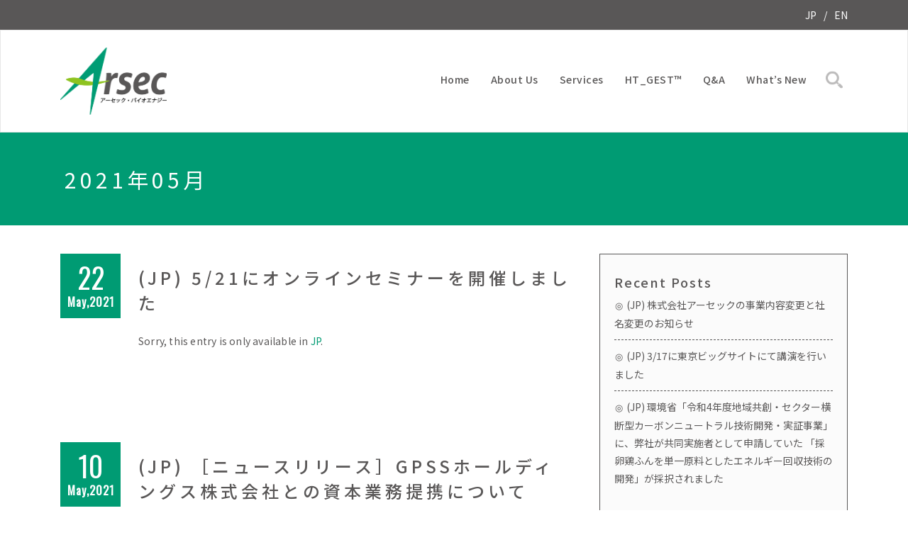

--- FILE ---
content_type: text/html; charset=UTF-8
request_url: https://arsec.co.jp/en/2021/05/
body_size: 11768
content:
<!DOCTYPE html>
<html lang="en-US" >
<head>
	<meta charset="UTF-8">
	<meta http-equiv="X-UA-Compatible" content="IE=edge">
	<meta name="viewport" content="width=device-width, initial-scale=1">
		<link rel="shortcut icon" href="https://arsec.co.jp/temp/wp-content/uploads/2017/04/Arsec_logo_full.png" /> 
		<link rel="pingback" href="https://arsec.co.jp/temp/xmlrpc.php">
	<title>May, 2021 | アーセック・バイオエナジー株式会社</title>
<style type="text/css">

body { background: #ffffff; color: #8f969c; }
#wrapper { background-color: #ffffff; }

.navbar .navbar-nav > .open > a,
.navbar .navbar-nav > .open > a:hover,
.navbar .navbar-nav > .open > a:focus,
.navbar .navbar-nav > li > a:hover,
.navbar .navbar-nav > li > a:focus {
	color: #009b73;
}
.navbar .navbar-nav > .active > a,
.navbar .navbar-nav > .active > a:hover,
.navbar .navbar-nav > .active > a:focus, 
.dropdown-menu, 
.dropdown-menu .active > a,
.dropdown-menu .active > a:hover,
.dropdown-menu .active > a:focus {
background-color:#009b73;
}

.dropdown-menu > li > a { border-bottom:1px solid rgb(-50,130,75) }
.dropdown-menu > li > a:hover,
.dropdown-menu > li > a:focus { background-color: rgb(-50,130,75) }
.dropdown-menu > li > a:hover,
.navbar-default .navbar-nav > .active > a, .navbar-default .navbar-nav > .active > a:hover, .navbar-default .navbar-nav > .active > a:focus {color:#fff !important;}

.navbar-default .navbar-nav > .active > a, .navbar-default .navbar-nav > .active > a:hover, .navbar-default .navbar-nav > .active > a:focus {
	background-color: #009b73 !important;
}
@media only screen and (min-width: 480px) and (max-width: 767px) {
.navbar-default .navbar-nav .open .dropdown-menu > li > a:hover { color: #009b73 !important; } 
}

@media only screen and (min-width: 200px) and (max-width: 480px) {
.navbar-default .navbar-nav .open .dropdown-menu > li > a:hover { color: #009b73 !important; }
}
.top-contact-detail-section { background: none repeat scroll 0 0 #009b73; }

.callout-btn2, a.hrtl-btn, 
.project-scroll-btn li:hover, 
a.works-btn, 
.blog-btn-sm, 
a.more-link,
.top-contact-detail-section,
.clients-btn-lg, .team-showcase-overlay, .blog-post-date-area .date, .blog-btn-lg, .blogdetail-btn a:hover, .cont-btn a:hover, .sidebar-widget > .input-group > .input-group-addon, .sidebar-widget > .input-group > .input-group-addon, .sidebar-widget-tags a:hover, .blog-pagination a:hover, .blog-pagination a.active, .navigation.pagination .nav-links a:hover, .navigation.pagination .nav-links .page-numbers.current, a.error-btn, a.error-btn:hover, a.error-btn:focus, .hc_scrollup, .tagcloud a:hover, .form-submit input, .media-body input[type=submit], .sidebar-widget input[type=submit], .footer-widget-column input[type=submit], .blogdetail-btn, .cont-btn button, .orange-widget-column > .input-group > .input-group-addon, .orange-widget-column-tags a:hover, .slider-btn-sm, .format-video-btn-sm, .slide-btn-sm, .slider-sm-area a.more-link, .blog-pagination span.current, .wpcf7-submit, .page-title-section, ins { background-color: #009b73; }

/* Font Colors */
.service-icon i,.portfolio-caption:hover h4 a, .portfolio-tabs li.active > a, .portfolio-tabs li > a:hover, .testmonial-area h4, .blog-post-sm a:hover, .blog-tags-sm a:hover, .blog-sm-area h3 > a:hover, .blog-sm-area h3 > a:focus, .footer-contact-icon i, .footer-addr-icon, .footer-blog-post:hover h3 a , .footer-widget-tags a:hover, .footer-widget-column ul li a:hover, .footer-copyright p a:hover, .page-breadcrumb > li.active a, .about-section h2 > span, .blog-post-lg a:hover, .blog-tags-lg a:hover, .blog-lg-area-full h3 > a:hover, .blog-author span, .comment-date a:hover, .reply a, .reply a:hover, .sidebar-blog-post:hover h3 a, ul.post-content li:hover a, .error-404 h1, .media-body th a:hover, .media-body dd a:hover, .media-body li a:hover, .blog-post-info-detail a:hover, .comment-respond a:hover, /* .blog-lg-area-left p > a, .blog-lg-area-right p > a, .blog-lg-area-full p > a, */ .blogdetail-btn a, .cont-btn a, .blog-lg-area-left h3 > a:hover, .blog-lg-area-right h3 > a:hover, .blog-lg-area-full h3 > a:hover, .sidebar-widget > ul > li > a:hover, 
.sidebar-widget table th, 
.footer-widget-column table th,  
.top-header-widget table th, 
.top-contact-detail-section table th, 
blockquote a, 
blockquote a:hover, 
blockquote a:focus, 
#calendar_wrap table > thead > tr > th, 
#calendar_wrap a, 
table tbody a, 
table tbody a:hover,
table tbody a:focus,
.textwidget a:hover, 
.format-quote p:before,
td#prev a, td#next a,
dl > dd > a, dl > dd > a:hover,
.rsswidget:hover, 
.recentcomments a:hover, 
p > a, 
p > a:hover,
ul > li > a:hover, tr.odd a, tr.even a, 
p.wp-caption-text a, 
.footer-copyright a, .footer-copyright a:hover  { color: #009b73; }

/* Border colors */
.footer-widget-tags a:hover , .sidebar-widget > .input-group > .input-group-addon, .sidebar-widget-tags a:hover, .blog-pagination a:hover, .blog-pagination a.active, .tagcloud a:hover, .media-body input[type=submit], .sidebar-widget input[type=submit], .footer-widget-column input[type=submit]  { border: 1px solid #009b73;} 

.footer-copyright-section {	border-bottom: 5px solid #009b73; }
.team-area:hover .team-caption { border-bottom: 2px solid #009b73; }
.blog-lg-box img { border-bottom: 3px solid #009b73;; }
blockquote {border-left: 5px solid #009b73;}

/* Box Shadow*/
.callout-btn2, a.hrtl-btn, a.works-btn, .blog-btn-sm, .more-link, .blogdetail-btn a, .cont-btn a, a.error-btn, .form-submit input, .blogdetail-btn, .cont-btn button, .slider-btn-sm , .slider-sm-area a.more-link, .format-video-btn-sm, .slide-btn-sm, .wpcf7-submit, 
.post-password-form input[type="submit"], .clients-btn-lg { box-shadow: 0 3px 0 0 #009b73; }

/* Image Background */
.testimonial-section, .contact-detail-section { background: url("https://arsec.co.jp/temp/wp-content/themes/appointment-pro/images/bg1.jpg") repeat fixed 0 0 rgba(0, 0, 0, 0); }
.testimonial-section .overlay, .contact-detail-section .overlay { background: none repeat scroll 0 0 rgba(0, 0, 0, 0.7); }
.author-box img {background-color: #2a2a2a;}
.top-header-widget {
    background-color: #21202e;
}
.header-contact-info2 a {
    color: #ffffff;
}



/* Woocommerce Color Css-------------------------*/

.woocommerce .star-rating span, .woocommerce .posted_in a:hover, .woocommerce-product-rating a:hover, .woocommerce .tagged_as a:hover, .woocommerce-message:before, 
.woocommerce-info:before, .woocommerce-message a, .woocommerce-message a:hover, .woocommerce-info a, .woocommerce-info a:hover, .woocommerce-error a, .woocommerce-error a:hover, 
.woocommerce-cart table.cart td a:hover, .woocommerce-account .addresses .title .edit { 
	color: #009b73; 
}

.woocommerce ul.products li.product:hover .onsale, .woocommerce ul.products li.product:hover .button, .woocommerce ul.products li.product:focus .button, 
.woocommerce div.product form.cart .button:hover, .woocommerce div.product form.cart .button:focus, .woocommerce div.product form.cart .button, .woocommerce a.button, 
.woocommerce a.button:hover, .woocommerce .cart input.button, .woocommerce input.button.alt, .woocommerce input.button, .woocommerce button.button, .woocommerce #respond input#submit, 
.woocommerce .cart input.button:hover, .woocommerce .cart input.button:focus, 
.woocommerce-cart .wc-proceed-to-checkout a.checkout-button:hover, .woocommerce-cart .wc-proceed-to-checkout a.checkout-button:focus, 
.woocommerce input.button.alt:hover, .woocommerce input.button.alt:focus, .woocommerce input.button:hover, .woocommerce input.button:focus, 
.woocommerce button.button:hover, .woocommerce button.button:focus, .woocommerce #respond input#submit:hover, .woocommerce #respond input#submit:focus, 
.woocommerce-cart .wc-proceed-to-checkout a.checkout-button, .woocommerce nav.woocommerce-pagination ul li a:focus, .woocommerce nav.woocommerce-pagination ul li a:hover, 
.woocommerce nav.woocommerce-pagination ul li span.current, .ui-slider-horizontal .ui-slider-range { 
	background: #009b73; 
}

.woocommerce ul.products li.product:hover, .woocommerce ul.products li.product:hover, 
.woocommerce-page ul.products li.product:hover, .woocommerce-page ul.products li.product:hover, 
.woocommerce ul.products li.product:hover .button, .woocommerce ul.products li.product:focus .button, 
.woocommerce div.product form.cart .button:hover, .woocommerce div.product form.cart .button:focus, 
.woocommerce div.product form.cart .button, .woocommerce a.button, .woocommerce a.button:hover, 
.woocommerce nav.woocommerce-pagination ul li a:focus, .woocommerce nav.woocommerce-pagination ul li a:hover, 
.woocommerce nav.woocommerce-pagination ul li span.current {
	border: 1px solid #009b73;
}

.woocommerce ul.products li.product:hover .onsale { border: 2px solid #009b73; }
.woocommerce-message, .woocommerce-info { border-top-color: #009b73; }
</style>
	<style>img:is([sizes="auto" i], [sizes^="auto," i]) { contain-intrinsic-size: 3000px 1500px }</style>
	
		<!-- All in One SEO 4.1.4.5 -->
		<meta name="robots" content="noindex, max-snippet:-1, max-image-preview:large, max-video-preview:-1" />
		<meta name="google-site-verification" content="Hvm7a6RQW9wjjvDnD45W41Abi9RH-WR6_fBNspLOAAA" />
		<link rel="canonical" href="https://arsec.co.jp/en/2021/05/" />
		<meta name="google" content="nositelinkssearchbox" />
		<script type="application/ld+json" class="aioseo-schema">
			{"@context":"https:\/\/schema.org","@graph":[{"@type":"WebSite","@id":"https:\/\/arsec.co.jp\/en\/#website","url":"https:\/\/arsec.co.jp\/en\/","name":"\u30a2\u30fc\u30bb\u30c3\u30af\u30fb\u30d0\u30a4\u30aa\u30a8\u30ca\u30b8\u30fc\u682a\u5f0f\u4f1a\u793e","description":"\u30d0\u30a4\u30aa\u30ac\u30b9\u767a\u96fb\u306e\u4e8b\u696d\u958b\u767a","inLanguage":"en-US","publisher":{"@id":"https:\/\/arsec.co.jp\/en\/#organization"}},{"@type":"Organization","@id":"https:\/\/arsec.co.jp\/en\/#organization","name":"\u30a2\u30fc\u30bb\u30c3\u30af\u30fb\u30d0\u30a4\u30aa\u30a8\u30ca\u30b8\u30fc\u682a\u5f0f\u4f1a\u793e","url":"https:\/\/arsec.co.jp\/en\/"},{"@type":"BreadcrumbList","@id":"https:\/\/arsec.co.jp\/en\/2021\/05\/#breadcrumblist","itemListElement":[{"@type":"ListItem","@id":"https:\/\/arsec.co.jp\/en\/#listItem","position":1,"item":{"@type":"WebPage","@id":"https:\/\/arsec.co.jp\/en\/","name":"Home","description":"\u30a2\u30fc\u30bb\u30c3\u30af\u306f\u3001\u30d0\u30a4\u30aa\u30ac\u30b9\u767a\u96fb\u306e\u6210\u529f\u306b\u5fc5\u8981\u306a\u3042\u3089\u3086\u308b\u30b5\u30dd\u30fc\u30c8\u3092\u304a\u3053\u306a\u3046\u30b3\u30f3\u30b5\u30eb\u30c6\u30a3\u30f3\u30b0\u4f1a\u793e\u3067\u3059\u3002\u4e8b\u696d\u7d44\u6210\u30fb\u6cd5\u5bfe\u5fdc\u304b\u3089\u8a2d\u8a08\u30fb\u8cc7\u91d1\u8abf\u9054\u30fb\u904b\u8ee2\u7ba1\u7406\u307e\u3067\u3001\u30aa\u30fc\u30eb\u30e9\u30a6\u30f3\u30c9\u306b\u5bfe\u5fdc\u53ef\u80fd\u3002\u8fb2\u696d\u30fb\u755c\u7523\u3068\u306e\u9023\u643a\u3092\u542b\u3081\u305f\u3001\u5730\u57df\u306b\u304a\u3051\u308b\u8cc7\u6e90\u5faa\u74b0\u30b7\u30b9\u30c6\u30e0\u69cb\u7bc9\u3082\u652f\u63f4\u81f4\u3057\u307e\u3059\u3002\u30e9\u30dc\u3067\u306e\u53d7\u8a17\u8a66\u9a13\u3082\u884c\u3063\u3066\u304a\u308a\u3001\u5b9a\u578b\u306e\u30d0\u30a4\u30aa\u30ac\u30b9\u767a\u751f\u91cf\u8a66\u9a13\u306f\u3082\u3061\u308d\u3093\u3001\u9023\u7d9a\u767a\u9175\u8a66\u9a13\u3084\u30ab\u30b9\u30bf\u30de\u30a4\u30ba\u3057\u305f\u8a66\u9a13\u3082\u5b9f\u65bd\u53ef\u80fd\u3067\u3059\u3002","url":"https:\/\/arsec.co.jp\/en\/"},"nextItem":"https:\/\/arsec.co.jp\/en\/2021\/#listItem"},{"@type":"ListItem","@id":"https:\/\/arsec.co.jp\/en\/2021\/#listItem","position":2,"item":{"@type":"WebPage","@id":"https:\/\/arsec.co.jp\/en\/2021\/","name":"2021","url":"https:\/\/arsec.co.jp\/en\/2021\/"},"nextItem":"https:\/\/arsec.co.jp\/en\/2021\/05\/#listItem","previousItem":"https:\/\/arsec.co.jp\/en\/#listItem"},{"@type":"ListItem","@id":"https:\/\/arsec.co.jp\/en\/2021\/05\/#listItem","position":3,"item":{"@type":"WebPage","@id":"https:\/\/arsec.co.jp\/en\/2021\/05\/","name":"May, 2021","url":"https:\/\/arsec.co.jp\/en\/2021\/05\/"},"previousItem":"https:\/\/arsec.co.jp\/en\/2021\/#listItem"}]},{"@type":"CollectionPage","@id":"https:\/\/arsec.co.jp\/en\/2021\/05\/#collectionpage","url":"https:\/\/arsec.co.jp\/en\/2021\/05\/","name":"May, 2021 | \u30a2\u30fc\u30bb\u30c3\u30af\u30fb\u30d0\u30a4\u30aa\u30a8\u30ca\u30b8\u30fc\u682a\u5f0f\u4f1a\u793e","inLanguage":"en-US","isPartOf":{"@id":"https:\/\/arsec.co.jp\/en\/#website"},"breadcrumb":{"@id":"https:\/\/arsec.co.jp\/en\/2021\/05\/#breadcrumblist"}}]}
		</script>
		<!-- All in One SEO -->

<link rel='dns-prefetch' href='//yubinbango.github.io' />
<link rel='dns-prefetch' href='//webfonts.sakura.ne.jp' />
<link rel='dns-prefetch' href='//www.google.com' />
<link rel='dns-prefetch' href='//fonts.googleapis.com' />
<link rel='stylesheet' id='wp-block-library-css' href='https://arsec.co.jp/temp/wp-includes/css/dist/block-library/style.min.css?ver=6.8.3' type='text/css' media='all' />
<style id='classic-theme-styles-inline-css' type='text/css'>
/*! This file is auto-generated */
.wp-block-button__link{color:#fff;background-color:#32373c;border-radius:9999px;box-shadow:none;text-decoration:none;padding:calc(.667em + 2px) calc(1.333em + 2px);font-size:1.125em}.wp-block-file__button{background:#32373c;color:#fff;text-decoration:none}
</style>
<style id='global-styles-inline-css' type='text/css'>
:root{--wp--preset--aspect-ratio--square: 1;--wp--preset--aspect-ratio--4-3: 4/3;--wp--preset--aspect-ratio--3-4: 3/4;--wp--preset--aspect-ratio--3-2: 3/2;--wp--preset--aspect-ratio--2-3: 2/3;--wp--preset--aspect-ratio--16-9: 16/9;--wp--preset--aspect-ratio--9-16: 9/16;--wp--preset--color--black: #000000;--wp--preset--color--cyan-bluish-gray: #abb8c3;--wp--preset--color--white: #ffffff;--wp--preset--color--pale-pink: #f78da7;--wp--preset--color--vivid-red: #cf2e2e;--wp--preset--color--luminous-vivid-orange: #ff6900;--wp--preset--color--luminous-vivid-amber: #fcb900;--wp--preset--color--light-green-cyan: #7bdcb5;--wp--preset--color--vivid-green-cyan: #00d084;--wp--preset--color--pale-cyan-blue: #8ed1fc;--wp--preset--color--vivid-cyan-blue: #0693e3;--wp--preset--color--vivid-purple: #9b51e0;--wp--preset--gradient--vivid-cyan-blue-to-vivid-purple: linear-gradient(135deg,rgba(6,147,227,1) 0%,rgb(155,81,224) 100%);--wp--preset--gradient--light-green-cyan-to-vivid-green-cyan: linear-gradient(135deg,rgb(122,220,180) 0%,rgb(0,208,130) 100%);--wp--preset--gradient--luminous-vivid-amber-to-luminous-vivid-orange: linear-gradient(135deg,rgba(252,185,0,1) 0%,rgba(255,105,0,1) 100%);--wp--preset--gradient--luminous-vivid-orange-to-vivid-red: linear-gradient(135deg,rgba(255,105,0,1) 0%,rgb(207,46,46) 100%);--wp--preset--gradient--very-light-gray-to-cyan-bluish-gray: linear-gradient(135deg,rgb(238,238,238) 0%,rgb(169,184,195) 100%);--wp--preset--gradient--cool-to-warm-spectrum: linear-gradient(135deg,rgb(74,234,220) 0%,rgb(151,120,209) 20%,rgb(207,42,186) 40%,rgb(238,44,130) 60%,rgb(251,105,98) 80%,rgb(254,248,76) 100%);--wp--preset--gradient--blush-light-purple: linear-gradient(135deg,rgb(255,206,236) 0%,rgb(152,150,240) 100%);--wp--preset--gradient--blush-bordeaux: linear-gradient(135deg,rgb(254,205,165) 0%,rgb(254,45,45) 50%,rgb(107,0,62) 100%);--wp--preset--gradient--luminous-dusk: linear-gradient(135deg,rgb(255,203,112) 0%,rgb(199,81,192) 50%,rgb(65,88,208) 100%);--wp--preset--gradient--pale-ocean: linear-gradient(135deg,rgb(255,245,203) 0%,rgb(182,227,212) 50%,rgb(51,167,181) 100%);--wp--preset--gradient--electric-grass: linear-gradient(135deg,rgb(202,248,128) 0%,rgb(113,206,126) 100%);--wp--preset--gradient--midnight: linear-gradient(135deg,rgb(2,3,129) 0%,rgb(40,116,252) 100%);--wp--preset--font-size--small: 13px;--wp--preset--font-size--medium: 20px;--wp--preset--font-size--large: 36px;--wp--preset--font-size--x-large: 42px;--wp--preset--spacing--20: 0.44rem;--wp--preset--spacing--30: 0.67rem;--wp--preset--spacing--40: 1rem;--wp--preset--spacing--50: 1.5rem;--wp--preset--spacing--60: 2.25rem;--wp--preset--spacing--70: 3.38rem;--wp--preset--spacing--80: 5.06rem;--wp--preset--shadow--natural: 6px 6px 9px rgba(0, 0, 0, 0.2);--wp--preset--shadow--deep: 12px 12px 50px rgba(0, 0, 0, 0.4);--wp--preset--shadow--sharp: 6px 6px 0px rgba(0, 0, 0, 0.2);--wp--preset--shadow--outlined: 6px 6px 0px -3px rgba(255, 255, 255, 1), 6px 6px rgba(0, 0, 0, 1);--wp--preset--shadow--crisp: 6px 6px 0px rgba(0, 0, 0, 1);}:where(.is-layout-flex){gap: 0.5em;}:where(.is-layout-grid){gap: 0.5em;}body .is-layout-flex{display: flex;}.is-layout-flex{flex-wrap: wrap;align-items: center;}.is-layout-flex > :is(*, div){margin: 0;}body .is-layout-grid{display: grid;}.is-layout-grid > :is(*, div){margin: 0;}:where(.wp-block-columns.is-layout-flex){gap: 2em;}:where(.wp-block-columns.is-layout-grid){gap: 2em;}:where(.wp-block-post-template.is-layout-flex){gap: 1.25em;}:where(.wp-block-post-template.is-layout-grid){gap: 1.25em;}.has-black-color{color: var(--wp--preset--color--black) !important;}.has-cyan-bluish-gray-color{color: var(--wp--preset--color--cyan-bluish-gray) !important;}.has-white-color{color: var(--wp--preset--color--white) !important;}.has-pale-pink-color{color: var(--wp--preset--color--pale-pink) !important;}.has-vivid-red-color{color: var(--wp--preset--color--vivid-red) !important;}.has-luminous-vivid-orange-color{color: var(--wp--preset--color--luminous-vivid-orange) !important;}.has-luminous-vivid-amber-color{color: var(--wp--preset--color--luminous-vivid-amber) !important;}.has-light-green-cyan-color{color: var(--wp--preset--color--light-green-cyan) !important;}.has-vivid-green-cyan-color{color: var(--wp--preset--color--vivid-green-cyan) !important;}.has-pale-cyan-blue-color{color: var(--wp--preset--color--pale-cyan-blue) !important;}.has-vivid-cyan-blue-color{color: var(--wp--preset--color--vivid-cyan-blue) !important;}.has-vivid-purple-color{color: var(--wp--preset--color--vivid-purple) !important;}.has-black-background-color{background-color: var(--wp--preset--color--black) !important;}.has-cyan-bluish-gray-background-color{background-color: var(--wp--preset--color--cyan-bluish-gray) !important;}.has-white-background-color{background-color: var(--wp--preset--color--white) !important;}.has-pale-pink-background-color{background-color: var(--wp--preset--color--pale-pink) !important;}.has-vivid-red-background-color{background-color: var(--wp--preset--color--vivid-red) !important;}.has-luminous-vivid-orange-background-color{background-color: var(--wp--preset--color--luminous-vivid-orange) !important;}.has-luminous-vivid-amber-background-color{background-color: var(--wp--preset--color--luminous-vivid-amber) !important;}.has-light-green-cyan-background-color{background-color: var(--wp--preset--color--light-green-cyan) !important;}.has-vivid-green-cyan-background-color{background-color: var(--wp--preset--color--vivid-green-cyan) !important;}.has-pale-cyan-blue-background-color{background-color: var(--wp--preset--color--pale-cyan-blue) !important;}.has-vivid-cyan-blue-background-color{background-color: var(--wp--preset--color--vivid-cyan-blue) !important;}.has-vivid-purple-background-color{background-color: var(--wp--preset--color--vivid-purple) !important;}.has-black-border-color{border-color: var(--wp--preset--color--black) !important;}.has-cyan-bluish-gray-border-color{border-color: var(--wp--preset--color--cyan-bluish-gray) !important;}.has-white-border-color{border-color: var(--wp--preset--color--white) !important;}.has-pale-pink-border-color{border-color: var(--wp--preset--color--pale-pink) !important;}.has-vivid-red-border-color{border-color: var(--wp--preset--color--vivid-red) !important;}.has-luminous-vivid-orange-border-color{border-color: var(--wp--preset--color--luminous-vivid-orange) !important;}.has-luminous-vivid-amber-border-color{border-color: var(--wp--preset--color--luminous-vivid-amber) !important;}.has-light-green-cyan-border-color{border-color: var(--wp--preset--color--light-green-cyan) !important;}.has-vivid-green-cyan-border-color{border-color: var(--wp--preset--color--vivid-green-cyan) !important;}.has-pale-cyan-blue-border-color{border-color: var(--wp--preset--color--pale-cyan-blue) !important;}.has-vivid-cyan-blue-border-color{border-color: var(--wp--preset--color--vivid-cyan-blue) !important;}.has-vivid-purple-border-color{border-color: var(--wp--preset--color--vivid-purple) !important;}.has-vivid-cyan-blue-to-vivid-purple-gradient-background{background: var(--wp--preset--gradient--vivid-cyan-blue-to-vivid-purple) !important;}.has-light-green-cyan-to-vivid-green-cyan-gradient-background{background: var(--wp--preset--gradient--light-green-cyan-to-vivid-green-cyan) !important;}.has-luminous-vivid-amber-to-luminous-vivid-orange-gradient-background{background: var(--wp--preset--gradient--luminous-vivid-amber-to-luminous-vivid-orange) !important;}.has-luminous-vivid-orange-to-vivid-red-gradient-background{background: var(--wp--preset--gradient--luminous-vivid-orange-to-vivid-red) !important;}.has-very-light-gray-to-cyan-bluish-gray-gradient-background{background: var(--wp--preset--gradient--very-light-gray-to-cyan-bluish-gray) !important;}.has-cool-to-warm-spectrum-gradient-background{background: var(--wp--preset--gradient--cool-to-warm-spectrum) !important;}.has-blush-light-purple-gradient-background{background: var(--wp--preset--gradient--blush-light-purple) !important;}.has-blush-bordeaux-gradient-background{background: var(--wp--preset--gradient--blush-bordeaux) !important;}.has-luminous-dusk-gradient-background{background: var(--wp--preset--gradient--luminous-dusk) !important;}.has-pale-ocean-gradient-background{background: var(--wp--preset--gradient--pale-ocean) !important;}.has-electric-grass-gradient-background{background: var(--wp--preset--gradient--electric-grass) !important;}.has-midnight-gradient-background{background: var(--wp--preset--gradient--midnight) !important;}.has-small-font-size{font-size: var(--wp--preset--font-size--small) !important;}.has-medium-font-size{font-size: var(--wp--preset--font-size--medium) !important;}.has-large-font-size{font-size: var(--wp--preset--font-size--large) !important;}.has-x-large-font-size{font-size: var(--wp--preset--font-size--x-large) !important;}
:where(.wp-block-post-template.is-layout-flex){gap: 1.25em;}:where(.wp-block-post-template.is-layout-grid){gap: 1.25em;}
:where(.wp-block-columns.is-layout-flex){gap: 2em;}:where(.wp-block-columns.is-layout-grid){gap: 2em;}
:root :where(.wp-block-pullquote){font-size: 1.5em;line-height: 1.6;}
</style>
<link rel='stylesheet' id='contact-form-7-css' href='https://arsec.co.jp/temp/wp-content/plugins/contact-form-7/includes/css/styles.css?ver=5.1.4' type='text/css' media='all' />
<link rel='stylesheet' id='appointment-style-css' href='https://arsec.co.jp/temp/wp-content/themes/appointment-pro/style.css?ver=6.8.3' type='text/css' media='all' />
<link rel='stylesheet' id='appointment-bootstrap-css-css' href='https://arsec.co.jp/temp/wp-content/themes/appointment-pro/css/bootstrap.css?ver=6.8.3' type='text/css' media='all' />
<link rel='stylesheet' id='appointment-menu-css-css' href='https://arsec.co.jp/temp/wp-content/themes/appointment-pro/css/theme-menu.css?ver=6.8.3' type='text/css' media='all' />
<link rel='stylesheet' id='appointment-font-awesome-css-css' href='https://arsec.co.jp/temp/wp-content/themes/appointment-pro/css/font-awesome/css/font-awesome.min.css?ver=6.8.3' type='text/css' media='all' />
<link rel='stylesheet' id='appointment-lightbox-css-css' href='https://arsec.co.jp/temp/wp-content/themes/appointment-pro/css/lightbox.css?ver=6.8.3' type='text/css' media='all' />
<link rel='stylesheet' id='appointment-media-responsive-css-css' href='https://arsec.co.jp/temp/wp-content/themes/appointment-pro/css/media-responsive.css?ver=6.8.3' type='text/css' media='all' />
<link rel='stylesheet' id='appointment-element-css-css' href='https://arsec.co.jp/temp/wp-content/themes/appointment-pro/css/element.css?ver=6.8.3' type='text/css' media='all' />
<link rel='stylesheet' id='appointment-fonts-css' href='//fonts.googleapis.com/css?family=Open+Sans%3A300%2C400%2C600%2C700%2C800%7Citalic%7CCourgette&#038;subset=latin%2Clatin-ext' type='text/css' media='all' />
<link rel='stylesheet' id='wp-members-css' href='https://arsec.co.jp/temp/wp-content/plugins/wp-members/assets/css/forms/generic-no-float.min.css?ver=3.3.9.3' type='text/css' media='all' />
<link rel='stylesheet' id='fancybox-css' href='https://arsec.co.jp/temp/wp-content/plugins/easy-fancybox/css/jquery.fancybox.min.css?ver=1.3.24' type='text/css' media='screen' />
<script type="text/javascript" src="https://arsec.co.jp/temp/wp-includes/js/jquery/jquery.min.js?ver=3.7.1" id="jquery-core-js"></script>
<script type="text/javascript" src="https://arsec.co.jp/temp/wp-includes/js/jquery/jquery-migrate.min.js?ver=3.4.1" id="jquery-migrate-js"></script>
<script type="text/javascript" src="//webfonts.sakura.ne.jp/js/sakurav3.js?fadein=0&amp;ver=3.1.0" id="typesquare_std-js"></script>
<script type="text/javascript" src="https://arsec.co.jp/temp/wp-content/themes/appointment-pro/js/jquery-ui.js?ver=6.8.3" id="appointment-jquery-ui-js"></script>
<script type="text/javascript" src="https://arsec.co.jp/temp/wp-content/themes/appointment-pro/js/bootstrap.min.js?ver=6.8.3" id="appointment-bootstrap-js-js"></script>
<script type="text/javascript" src="https://arsec.co.jp/temp/wp-content/themes/appointment-pro/js/menu/menu.js?ver=6.8.3" id="appointment-menu-js-js"></script>
<script type="text/javascript" src="https://arsec.co.jp/temp/wp-content/themes/appointment-pro/js/page-scroll.js?ver=6.8.3" id="appointment-page-scroll-js-js"></script>
<script type="text/javascript" src="https://arsec.co.jp/temp/wp-content/themes/appointment-pro/js/carousel.js?ver=6.8.3" id="appointment-carousel-js-js"></script>
<script type="text/javascript" src="https://arsec.co.jp/temp/wp-content/themes/appointment-pro/js/lightbox/lightbox-2.6.min.js?ver=6.8.3" id="appointment-lightbox-2.6.min-js-js"></script>
<link hreflang="ja" href="https://arsec.co.jp/ja/2021/05/" rel="alternate" />
<link hreflang="en" href="https://arsec.co.jp/en/2021/05/" rel="alternate" />
<link hreflang="x-default" href="https://arsec.co.jp/2021/05/" rel="alternate" />
<meta name="generator" content="qTranslate-XT 3.5.2" />
<style>body.boxed{ background-image:url("https://arsec.co.jp/temp/wp-content/themes/appointment-pro/images/bg-pattern/bg_img2.png");}</style><meta name="generator" content="Elementor 3.31.5; features: e_font_icon_svg, additional_custom_breakpoints, e_element_cache; settings: css_print_method-external, google_font-enabled, font_display-swap">
			<style>
				.e-con.e-parent:nth-of-type(n+4):not(.e-lazyloaded):not(.e-no-lazyload),
				.e-con.e-parent:nth-of-type(n+4):not(.e-lazyloaded):not(.e-no-lazyload) * {
					background-image: none !important;
				}
				@media screen and (max-height: 1024px) {
					.e-con.e-parent:nth-of-type(n+3):not(.e-lazyloaded):not(.e-no-lazyload),
					.e-con.e-parent:nth-of-type(n+3):not(.e-lazyloaded):not(.e-no-lazyload) * {
						background-image: none !important;
					}
				}
				@media screen and (max-height: 640px) {
					.e-con.e-parent:nth-of-type(n+2):not(.e-lazyloaded):not(.e-no-lazyload),
					.e-con.e-parent:nth-of-type(n+2):not(.e-lazyloaded):not(.e-no-lazyload) * {
						background-image: none !important;
					}
				}
			</style>
			<link rel="icon" href="https://arsec.co.jp/temp/wp-content/uploads/2023/12/cropped-arsec_newlogo_square-1-32x32.png" sizes="32x32" />
<link rel="icon" href="https://arsec.co.jp/temp/wp-content/uploads/2023/12/cropped-arsec_newlogo_square-1-192x192.png" sizes="192x192" />
<link rel="apple-touch-icon" href="https://arsec.co.jp/temp/wp-content/uploads/2023/12/cropped-arsec_newlogo_square-1-180x180.png" />
<meta name="msapplication-TileImage" content="https://arsec.co.jp/temp/wp-content/uploads/2023/12/cropped-arsec_newlogo_square-1-270x270.png" />
	<link rel="stylesheet" href="https://arsec.co.jp/temp/wp-content/themes/appointment-pro/layout.css?20260131-0910" type="text/css" media="all">
	<link href="https://fonts.googleapis.com/css?family=Noto+Sans+JP:400,500|Noto+Serif+JP|Oswald&display=swap" rel="stylesheet"> 
	</head>
	<body class="archive date wp-theme-appointment-pro wide elementor-default elementor-kit-1574" >
<div id="wrapper">
<section class="top-header-widget">
	<div class="container">
		<div class="row">
			<div class="col-sm-4">
			<div id="top-header-sidebar-left">
						</div>
			</div>
			<div class="col-sm-4">
			<div id="top-header-sidebar-center">
						</div>
			</div>
			<div class="col-sm-4">
			<div id="top-header-sidebar-right">
						<style type="text/css">
.qtranxs_widget ul { margin: 0; }
.qtranxs_widget ul li
{
display: inline; /* horizontal list, use "list-item" or other appropriate value for vertical list */
list-style-type: none; /* use "initial" or other to enable bullets */
margin: 0 5px 0 0; /* adjust spacing between items */
opacity: 0.5;
-o-transition: 1s ease opacity;
-moz-transition: 1s ease opacity;
-webkit-transition: 1s ease opacity;
transition: 1s ease opacity;
}
/* .qtranxs_widget ul li span { margin: 0 5px 0 0; } */ /* other way to control spacing */
.qtranxs_widget ul li.active { opacity: 0.8; }
.qtranxs_widget ul li:hover { opacity: 1; }
.qtranxs_widget img { box-shadow: none; vertical-align: middle; display: initial; }
.qtranxs_flag { height:12px; width:18px; display:block; }
.qtranxs_flag_and_text { padding-left:20px; }
.qtranxs_flag span { display:none; }
</style>

<ul class="language-chooser language-chooser-text qtranxs_language_chooser" id="qtranslate-2-chooser">
<li class="lang-ja"><a href="https://arsec.co.jp/ja/2021/05/" hreflang="ja" title="JP (ja)" class="qtranxs_text qtranxs_text_ja"><span>JP</span></a></li>
<li class="lang-en active"><a href="https://arsec.co.jp/en/2021/05/" hreflang="en" title="EN (en)" class="qtranxs_text qtranxs_text_en"><span>EN</span></a></li>
</ul><div class="qtranxs_widget_end"></div>
						</div>
			</div>
		</div>	
	</div>
</section>
<!--Logo & Menu Section-->	
<nav class="navbar navbar-default">
	<div class="container">
		<!-- Brand and toggle get grouped for better mobile display -->
		<div class="navbar-header">
								<a class="navbar-brand" href="https://arsec.co.jp/en/">
										<img class="img-responsive" src="https://arsec.co.jp/temp/wp-content/uploads/2023/12/arsec_newlogo_final.png" style="height:px; width:px;"/>
									</a>
					
			<button type="button" class="navbar-toggle collapsed" data-toggle="collapse" data-target="#bs-example-navbar-collapse-1">
				<span class="sr-only">Toggle navigation</span>
				<span class="icon-bar"></span>
				<span class="icon-bar"></span>
				<span class="icon-bar"></span>
			</button>
		</div>
		
		
		<!-- Collect the nav links, forms, and other content for toggling -->
		<div class="collapse navbar-collapse" id="bs-example-navbar-collapse-1">
			<ul id="menu-header-menu" class="nav navbar-nav navbar-right">
				
				<li id="menu-item-199" class="menu-item menu-item-type-custom menu-item-object-custom menu-item-home menu-item-199"><a href="https://arsec.co.jp/en">Home</a></li>
<li id="menu-item-1412" class="menu-item menu-item-type-custom menu-item-object-custom menu-item-has-children menu-item-1412 dropdown"><a>About Us<b class="caret"></b></a>
<ul class="dropdown-menu">
	<li id="menu-item-1037" class="menu-item menu-item-type-post_type menu-item-object-page menu-item-1037"><a href="https://arsec.co.jp/en/company/philosophy/">Our Philosophy</a></li>
	<li id="menu-item-345" class="menu-item menu-item-type-post_type menu-item-object-page menu-item-345"><a href="https://arsec.co.jp/en/company/mission/">What&#8217;s Arsec</a></li>
	<li id="menu-item-346" class="menu-item menu-item-type-post_type menu-item-object-page menu-item-346"><a href="https://arsec.co.jp/en/company/">About Us</a></li>
	<li id="menu-item-217" class="menu-item menu-item-type-post_type menu-item-object-page menu-item-217"><a href="https://arsec.co.jp/en/company/access/">Access</a></li>
	<li id="menu-item-1038" class="menu-item menu-item-type-post_type menu-item-object-page menu-item-1038"><a href="https://arsec.co.jp/en/company/performance/">Works</a></li>
</ul>
</li>
<li id="menu-item-699" class="menu-item menu-item-type-custom menu-item-object-custom menu-item-has-children menu-item-699 dropdown"><a>Services<b class="caret"></b></a>
<ul class="dropdown-menu">
	<li id="menu-item-938" class="menu-item menu-item-type-post_type menu-item-object-page menu-item-938"><a href="https://arsec.co.jp/en/service/biogas/">Biogas Projects Development</a></li>
	<li id="menu-item-1415" class="menu-item menu-item-type-post_type menu-item-object-page menu-item-1415"><a href="https://arsec.co.jp/en/service/methane/">Lab Test services</a></li>
	<li id="menu-item-939" class="menu-item menu-item-type-post_type menu-item-object-page menu-item-939"><a href="https://arsec.co.jp/en/service/wetland/">Environmental Improvement Solutions</a></li>
</ul>
</li>
<li id="menu-item-1581" class="menu-item menu-item-type-post_type menu-item-object-page menu-item-1581"><a href="https://arsec.co.jp/en/ht_gest/">HT_GEST™</a></li>
<li id="menu-item-1428" class="menu-item menu-item-type-custom menu-item-object-custom menu-item-has-children menu-item-1428 dropdown"><a>Q&#038;A<b class="caret"></b></a>
<ul class="dropdown-menu">
	<li id="menu-item-215" class="menu-item menu-item-type-post_type menu-item-object-page menu-item-215"><a href="https://arsec.co.jp/en/questions/contact/">Contact Us</a></li>
	<li id="menu-item-1432" class="menu-item menu-item-type-post_type menu-item-object-page menu-item-1432"><a href="https://arsec.co.jp/en/questions/qa/">Q&#038;A</a></li>
</ul>
</li>
<li id="menu-item-976" class="menu-item menu-item-type-taxonomy menu-item-object-category menu-item-976"><a href="https://arsec.co.jp/en/category/news/">What’s New</a></li>
			  <li>
			    <form role="search" method="get" id="searchform" class="searchform" action="https://arsec.co.jp/en">
			      <input type="text" value="" name="s" id="s" />
			      <input type="submit" id="searchsubmit" value="検索" />
			    </form>
			  </li>
			</ul>
		</div><!-- /.navbar-collapse -->
	</div><!-- /.container-fluid -->
</nav>	
<!--/Logo & Menu Section-->	
<div class="clearfix"></div><div class="page-title-section">		
	<div class="overlay">
		<div class="container">
			<div class="row">
							<div class="col-md-12">
					<div class="page-title"><h1>
                 2021年05月        	
                <div class="qua-separator" id=""></div>
		</h1></div>
				</div>
			<!--	<div class="col-md-6">
					<ul class="page-breadcrumb">
						<li><a href="https://arsec.co.jp/en">Home</a> &nbsp &#47; &nbsp<a href="https://arsec.co.jp/en/2021/">2021</a> &nbsp &#47; &nbsp<li class="active">05月</li></li>					</ul>
					
				</div>-->
			</div>
		</div>	
	</div>
</div>
<!-- Page Seperator --><!--<div class="page-seperator"></div> --><!-- /Page Seperator -->
<div class="clearfix"></div>
<!-- /Page Title Section ---->
<div class="page-builder">
	<div class="container">
		<div class="row">
			<!-- Blog Area -->
			<div class="col-md-8" >
			<div id="post-1358" class="blog-lg-area-left clearfix post-1358 post type-post status-publish format-standard hentry category-news">
	<div class="media">						
				    <!--show date of post-->
		<aside class="blog-post-date-area">
			<div class="date">22 <div class="month-year">May,2021</div></div>
		</aside>
				<div class="media-body">
							<div class="blog-post-lg">
							</div>
										<h3><a href="https://arsec.co.jp/en/2021/05/5-21%e3%81%ab%e3%82%aa%e3%83%b3%e3%83%a9%e3%82%a4%e3%83%b3%e3%82%bb%e3%83%9f%e3%83%8a%e3%83%bc%e3%82%92%e9%96%8b%e5%82%ac%e3%81%97%e3%81%be%e3%81%97%e3%81%9f/">(JP) 5/21にオンラインセミナーを開催しました</a></h3>
					        <p class="qtranxs-available-languages-message qtranxs-available-languages-message-en">Sorry, this entry is only available in <a href="https://arsec.co.jp/ja/2021/05/" class="qtranxs-available-language-link qtranxs-available-language-link-ja" title="JP">JP</a>.</p>
		</div>
	</div>
</div><div id="post-1342" class="blog-lg-area-left clearfix post-1342 post type-post status-publish format-standard hentry category-news">
	<div class="media">						
				    <!--show date of post-->
		<aside class="blog-post-date-area">
			<div class="date">10 <div class="month-year">May,2021</div></div>
		</aside>
				<div class="media-body">
							<div class="blog-post-lg">
							</div>
										<h3><a href="https://arsec.co.jp/en/2021/05/capital-alliance-gpss/">(JP) ［ニュースリリース］GPSSホールディングス株式会社との資本業務提携について</a></h3>
					        <p class="qtranxs-available-languages-message qtranxs-available-languages-message-en">Sorry, this entry is only available in <a href="https://arsec.co.jp/ja/2021/05/" class="qtranxs-available-language-link qtranxs-available-language-link-ja" title="JP">JP</a>.</p>
		</div>
	</div>
</div>			</div>
			<!--Sidebar Area-->
			<div class="col-md-4">
				<div class="sidebar-section-right">
	
		<div class="sidebar-widget">
		<div class="sidebar-widget-title"><h3>Recent Posts</h3></div>
		<ul>
											<li>
					<a href="https://arsec.co.jp/en/2023/12/namechange/">(JP) 株式会社アーセックの事業内容変更と社名変更のお知らせ</a>
									</li>
											<li>
					<a href="https://arsec.co.jp/en/2023/03/15-17%e3%81%ae%e6%9c%9f%e9%96%93%e3%80%81%e6%9d%b1%e4%ba%ac%e3%83%93%e3%83%83%e3%82%b0%e3%82%b5%e3%82%a4%e3%83%88%e3%81%ab%e3%81%a6%e3%83%90%e3%82%a4%e3%82%aa%e3%82%ac%e3%82%b9%e6%9c%80%e6%96%b0/">(JP) 3/17に東京ビッグサイトにて講演を行いました</a>
									</li>
											<li>
					<a href="https://arsec.co.jp/en/2022/11/%e7%92%b0%e5%a2%83%e7%9c%81%e3%80%8c%e4%bb%a4%e5%92%8c4%e5%b9%b4%e5%ba%a6%e5%9c%b0%e5%9f%9f%e5%85%b1%e5%89%b5%e3%83%bb%e3%82%bb%e3%82%af%e3%82%bf%e3%83%bc%e6%a8%aa%e6%96%ad%e5%9e%8b%e3%82%ab%e3%83%bc/">(JP) 環境省「令和4年度地域共創・セクター横断型カーボンニュートラル技術開発・実証事業」に、弊社が共同実施者として申請していた 「採卵鶏ふんを単一原料としたエネルギー回収技術の開発」が採択されました</a>
									</li>
					</ul>

		</div><div class="sidebar-widget"><div class="sidebar-widget-title"><h3>Archives</h3></div>
			<ul>
					<li><a href='https://arsec.co.jp/en/2023/12/'>December 2023</a></li>
	<li><a href='https://arsec.co.jp/en/2023/03/'>March 2023</a></li>
	<li><a href='https://arsec.co.jp/en/2022/11/'>November 2022</a></li>
	<li><a href='https://arsec.co.jp/en/2022/10/'>October 2022</a></li>
	<li><a href='https://arsec.co.jp/en/2022/02/'>February 2022</a></li>
	<li><a href='https://arsec.co.jp/en/2021/12/'>December 2021</a></li>
	<li><a href='https://arsec.co.jp/en/2021/11/'>November 2021</a></li>
	<li><a href='https://arsec.co.jp/en/2021/10/'>October 2021</a></li>
	<li><a href='https://arsec.co.jp/en/2021/09/'>September 2021</a></li>
	<li><a href='https://arsec.co.jp/en/2021/05/' aria-current="page">May 2021</a></li>
	<li><a href='https://arsec.co.jp/en/2021/02/'>February 2021</a></li>
	<li><a href='https://arsec.co.jp/en/2020/07/'>July 2020</a></li>
	<li><a href='https://arsec.co.jp/en/2020/02/'>February 2020</a></li>
	<li><a href='https://arsec.co.jp/en/2019/08/'>August 2019</a></li>
	<li><a href='https://arsec.co.jp/en/2019/05/'>May 2019</a></li>
	<li><a href='https://arsec.co.jp/en/2019/03/'>March 2019</a></li>
	<li><a href='https://arsec.co.jp/en/2018/10/'>October 2018</a></li>
	<li><a href='https://arsec.co.jp/en/2018/09/'>September 2018</a></li>
	<li><a href='https://arsec.co.jp/en/2018/07/'>July 2018</a></li>
	<li><a href='https://arsec.co.jp/en/2018/03/'>March 2018</a></li>
	<li><a href='https://arsec.co.jp/en/2017/07/'>July 2017</a></li>
	<li><a href='https://arsec.co.jp/en/2017/06/'>June 2017</a></li>
	<li><a href='https://arsec.co.jp/en/2017/04/'>April 2017</a></li>
			</ul>

			</div></div>
			</div>
			<!--Sidebar Area-->
		</div>
	</div>
</div>
<!-- Footer Section -->
<div class="footer-section">
	<div class="container">	
		<div class="row footer-widget-section">
			<div class="widget_text col-md-3 col-sm-6 footer-widget-column"><div class="textwidget custom-html-widget"><h2>
<a href="https://arsec.co.jp"><img class="img-responsive" src="https://arsec.co.jp/temp/wp-content/uploads/2023/12/arsec_newlogo_final.png" style=" width:180px;">
</a>
</h2>
<p>〒105-0014<br>
Shiba 2-5-10-7F, Minato-ku, Tokyo<br>
Tel.03-6435-2391
</p></div></div><div class="col-md-3 col-sm-6 footer-widget-column"><div class="menu-footer-menu1-container"><ul id="menu-footer-menu1" class="menu"><li id="menu-item-969" class="menu-item menu-item-type-custom menu-item-object-custom menu-item-home menu-item-969"><a href="https://arsec.co.jp/en/">HOME</a></li>
<li id="menu-item-1073" class="menu-item menu-item-type-post_type menu-item-object-page menu-item-has-children menu-item-1073"><a href="https://arsec.co.jp/en/company/">About Us</a>
<ul class="sub-menu">
	<li id="menu-item-1074" class="menu-item menu-item-type-post_type menu-item-object-page menu-item-1074"><a href="https://arsec.co.jp/en/company/philosophy/">Our Philosophy</a></li>
	<li id="menu-item-1075" class="menu-item menu-item-type-post_type menu-item-object-page menu-item-1075"><a href="https://arsec.co.jp/en/company/mission/">What&#8217;s Arsec</a></li>
	<li id="menu-item-1078" class="menu-item menu-item-type-post_type menu-item-object-page menu-item-1078"><a href="https://arsec.co.jp/en/company/">About Us</a></li>
	<li id="menu-item-1076" class="menu-item menu-item-type-post_type menu-item-object-page menu-item-1076"><a href="https://arsec.co.jp/en/company/access/">Access</a></li>
	<li id="menu-item-1077" class="menu-item menu-item-type-post_type menu-item-object-page menu-item-1077"><a href="https://arsec.co.jp/en/company/performance/">Works</a></li>
</ul>
</li>
</ul></div></div><div class="col-md-3 col-sm-6 footer-widget-column"><div class="menu-footer-menu2-container"><ul id="menu-footer-menu2" class="menu"><li id="menu-item-1072" class="menu-item menu-item-type-custom menu-item-object-custom menu-item-has-children menu-item-1072"><a href="#">Services</a>
<ul class="sub-menu">
	<li id="menu-item-1146" class="menu-item menu-item-type-post_type menu-item-object-page menu-item-1146"><a href="https://arsec.co.jp/en/service/biogas/">Biogas Projects Development</a></li>
	<li id="menu-item-1070" class="menu-item menu-item-type-post_type menu-item-object-page menu-item-1070"><a href="https://arsec.co.jp/en/service/wetland/">Biogas Improvement Solutions</a></li>
	<li id="menu-item-1425" class="menu-item menu-item-type-post_type menu-item-object-page menu-item-1425"><a href="https://arsec.co.jp/en/questions/">Lab Test services</a></li>
</ul>
</li>
<li id="menu-item-1580" class="menu-item menu-item-type-post_type menu-item-object-page menu-item-1580"><a href="https://arsec.co.jp/en/ht_gest/">HT_GEST™</a></li>
</ul></div></div><div class="col-md-3 col-sm-6 footer-widget-column"><div class="menu-footer-menu3-container"><ul id="menu-footer-menu3" class="menu"><li id="menu-item-1109" class="menu-item menu-item-type-post_type menu-item-object-page menu-item-1109"><a href="https://arsec.co.jp/en/questions/contact/">Contact Us</a></li>
<li id="menu-item-977" class="menu-item menu-item-type-taxonomy menu-item-object-category menu-item-977"><a href="https://arsec.co.jp/en/category/news/">What&#8217;s New</a></li>
</ul></div></div>	
			<div class="clearfix"></div>
		</div>
	</div>
</div>
<!-- /Footer Section -->
<div class="clearfix"></div>
<!-- Footer Copyright Section -->
<div class="footer-copyright-section">
	<div class="container">
		<div class="row">
			<div class="col-md-12">
				<div class="footer-copyright">
										<p>Copyright <i class="fa fa-copyright"></i>  Arsec All Rights Reserved.</p>									</div>
			</div>
						</div>
	</div>
</div>
<!-- /Footer Copyright Section -->
<!--Scroll To Top--> 
<a href="#" class="hc_scrollup"><i class="fa fa-chevron-up"></i></a>
<!--/Scroll To Top--> 
<script type="speculationrules">
{"prefetch":[{"source":"document","where":{"and":[{"href_matches":"\/en\/*"},{"not":{"href_matches":["\/temp\/wp-*.php","\/temp\/wp-admin\/*","\/temp\/wp-content\/uploads\/*","\/temp\/wp-content\/*","\/temp\/wp-content\/plugins\/*","\/temp\/wp-content\/themes\/appointment-pro\/*","\/en\/*\\?(.+)"]}},{"not":{"selector_matches":"a[rel~=\"nofollow\"]"}},{"not":{"selector_matches":".no-prefetch, .no-prefetch a"}}]},"eagerness":"conservative"}]}
</script>
			<script>
				const lazyloadRunObserver = () => {
					const lazyloadBackgrounds = document.querySelectorAll( `.e-con.e-parent:not(.e-lazyloaded)` );
					const lazyloadBackgroundObserver = new IntersectionObserver( ( entries ) => {
						entries.forEach( ( entry ) => {
							if ( entry.isIntersecting ) {
								let lazyloadBackground = entry.target;
								if( lazyloadBackground ) {
									lazyloadBackground.classList.add( 'e-lazyloaded' );
								}
								lazyloadBackgroundObserver.unobserve( entry.target );
							}
						});
					}, { rootMargin: '200px 0px 200px 0px' } );
					lazyloadBackgrounds.forEach( ( lazyloadBackground ) => {
						lazyloadBackgroundObserver.observe( lazyloadBackground );
					} );
				};
				const events = [
					'DOMContentLoaded',
					'elementor/lazyload/observe',
				];
				events.forEach( ( event ) => {
					document.addEventListener( event, lazyloadRunObserver );
				} );
			</script>
			<script type="text/javascript" src="https://yubinbango.github.io/yubinbango/yubinbango.js" id="yubinbango-js"></script>
<script type="text/javascript" id="contact-form-7-js-extra">
/* <![CDATA[ */
var wpcf7 = {"apiSettings":{"root":"https:\/\/arsec.co.jp\/en\/wp-json\/contact-form-7\/v1","namespace":"contact-form-7\/v1"}};
/* ]]> */
</script>
<script type="text/javascript" src="https://arsec.co.jp/temp/wp-content/plugins/contact-form-7/includes/js/scripts.js?ver=5.1.4" id="contact-form-7-js"></script>
<script type="text/javascript" id="google-invisible-recaptcha-js-before">
/* <![CDATA[ */
var renderInvisibleReCaptcha = function() {

    for (var i = 0; i < document.forms.length; ++i) {
        var form = document.forms[i];
        var holder = form.querySelector('.inv-recaptcha-holder');

        if (null === holder) continue;
		holder.innerHTML = '';

         (function(frm){
			var cf7SubmitElm = frm.querySelector('.wpcf7-submit');
            var holderId = grecaptcha.render(holder,{
                'sitekey': '6LdC-cUUAAAAADFr_XzXAg_ECKS6k8xo9OjLiYam', 'size': 'invisible', 'badge' : 'bottomright',
                'callback' : function (recaptchaToken) {
					if((null !== cf7SubmitElm) && (typeof jQuery != 'undefined')){jQuery(frm).submit();grecaptcha.reset(holderId);return;}
					 HTMLFormElement.prototype.submit.call(frm);
                },
                'expired-callback' : function(){grecaptcha.reset(holderId);}
            });

			if(null !== cf7SubmitElm && (typeof jQuery != 'undefined') ){
				jQuery(cf7SubmitElm).off('click').on('click', function(clickEvt){
					clickEvt.preventDefault();
					grecaptcha.execute(holderId);
				});
			}
			else
			{
				frm.onsubmit = function (evt){evt.preventDefault();grecaptcha.execute(holderId);};
			}


        })(form);
    }
};
/* ]]> */
</script>
<script type="text/javascript" async defer src="https://www.google.com/recaptcha/api.js?onload=renderInvisibleReCaptcha&amp;render=explicit" id="google-invisible-recaptcha-js"></script>
<script type="text/javascript" src="https://arsec.co.jp/temp/wp-content/plugins/easy-fancybox/js/jquery.fancybox.min.js?ver=1.3.24" id="jquery-fancybox-js"></script>
<script type="text/javascript" id="jquery-fancybox-js-after">
/* <![CDATA[ */
var fb_timeout, fb_opts={'overlayShow':true,'hideOnOverlayClick':true,'showCloseButton':true,'margin':20,'centerOnScroll':false,'enableEscapeButton':true,'autoScale':true };
if(typeof easy_fancybox_handler==='undefined'){
var easy_fancybox_handler=function(){
jQuery('.nofancybox,a.wp-block-file__button,a.pin-it-button,a[href*="pinterest.com/pin/create"],a[href*="facebook.com/share"],a[href*="twitter.com/share"]').addClass('nolightbox');
/* IMG */
var fb_IMG_select='a[href*=".jpg"]:not(.nolightbox,li.nolightbox>a),area[href*=".jpg"]:not(.nolightbox),a[href*=".jpeg"]:not(.nolightbox,li.nolightbox>a),area[href*=".jpeg"]:not(.nolightbox),a[href*=".png"]:not(.nolightbox,li.nolightbox>a),area[href*=".png"]:not(.nolightbox),a[href*=".webp"]:not(.nolightbox,li.nolightbox>a),area[href*=".webp"]:not(.nolightbox)';
jQuery(fb_IMG_select).addClass('fancybox image');
var fb_IMG_sections=jQuery('.gallery,.wp-block-gallery,.tiled-gallery,.wp-block-jetpack-tiled-gallery');
fb_IMG_sections.each(function(){jQuery(this).find(fb_IMG_select).attr('rel','gallery-'+fb_IMG_sections.index(this));});
jQuery('a.fancybox,area.fancybox,li.fancybox a').each(function(){jQuery(this).fancybox(jQuery.extend({},fb_opts,{'transitionIn':'elastic','easingIn':'easeOutBack','transitionOut':'elastic','easingOut':'easeInBack','opacity':false,'hideOnContentClick':false,'titleShow':true,'titlePosition':'over','titleFromAlt':true,'showNavArrows':true,'enableKeyboardNav':true,'cyclic':false}))});};
jQuery('a.fancybox-close').on('click',function(e){e.preventDefault();jQuery.fancybox.close()});
};
var easy_fancybox_auto=function(){setTimeout(function(){jQuery('#fancybox-auto').trigger('click')},1000);};
jQuery(easy_fancybox_handler);jQuery(document).on('post-load',easy_fancybox_handler);
jQuery(easy_fancybox_auto);
/* ]]> */
</script>
<script type="text/javascript" src="https://arsec.co.jp/temp/wp-content/plugins/easy-fancybox/js/jquery.easing.min.js?ver=1.4.1" id="jquery-easing-js"></script>
<script type="text/javascript" src="https://arsec.co.jp/temp/wp-content/plugins/easy-fancybox/js/jquery.mousewheel.min.js?ver=3.1.13" id="jquery-mousewheel-js"></script>
</div>
</body>
</html>

--- FILE ---
content_type: text/css
request_url: https://arsec.co.jp/temp/wp-content/themes/appointment-pro/layout.css?20260131-0910
body_size: 5294
content:
/**
初期化
**/
.footer-widget-tags a:hover, .sidebar-widget > .input-group > .input-group-addon, .sidebar-widget-tags a:hover, .blog-pagination a:hover, .blog-pagination a.active, .tagcloud a:hover, .media-body input[type="submit"], .sidebar-widget input[type="submit"], .footer-widget-column input[type="submit"],
.callout-btn2, a.hrtl-btn, a.works-btn, .blog-btn-sm, .more-link, .blogdetail-btn a, .cont-btn a, a.error-btn, .form-submit input, .blogdetail-btn, .cont-btn button, .slider-btn-sm, .slider-sm-area a.more-link, .format-video-btn-sm, .slide-btn-sm, .wpcf7-submit, .post-password-form input[type="submit"], input[type="submit"], .clients-btn-lg,
.footer-widget-tags a:hover, .sidebar-widget > .input-group > .input-group-addon, .sidebar-widget-tags a:hover, .blog-pagination a:hover, .blog-pagination a.active, .tagcloud a:hover, .media-body input[type="submit"], .sidebar-widget input[type="submit"], .footer-widget-column input[type="submit"] {
  border: 0;
  box-shadow: none !important;
}

a.more-link {
  text-shadow: none;
  box-shadow: none;
}

.blog-lg-box img {
  border: 0;
}

.callout-btn2, a.hrtl-btn, .project-scroll-btn li:hover, a.works-btn, .blog-btn-sm, a.more-link, .top-contact-detail-section, .clients-btn-lg, .team-showcase-overlay, .blog-post-date-area .date, .blog-btn-lg, .blogdetail-btn a:hover, .cont-btn a:hover, .sidebar-widget > .input-group > .input-group-addon, .sidebar-widget > .input-group > .input-group-addon, .sidebar-widget-tags a:hover, .blog-pagination a:hover, .blog-pagination a.active, .navigation.pagination .nav-links a:hover, .navigation.pagination .nav-links .page-numbers.current, a.error-btn, a.error-btn:hover, a.error-btn:focus, .hc_scrollup, .tagcloud a:hover, .form-submit input, .media-body input[type="submit"], .sidebar-widget input[type="submit"], .footer-widget-column input[type="submit"], .blogdetail-btn, .cont-btn button, .orange-widget-column > .input-group > .input-group-addon, .orange-widget-column-tags a:hover, .slider-btn-sm, .format-video-btn-sm, .slide-btn-sm, .slider-sm-area a.more-link, .blog-pagination span.current, .wpcf7-submit, .page-title-section, ins{
  background: #009b73;
}

.sidebar-widget-title h3, .sidebar-widget-title h3 a,
.blog-lg-area-left h3, .blog-lg-area-right h3, .blog-lg-area-full h3{
  color :#595757;
}

/**
共通設定
**/

body{
  font-family: 'Noto Sans JP',"游ゴシック体", YuGothic, "游ゴシック Medium", "Yu Gothic Medium", "游ゴシック", "Yu Gothic",  sans-serif;
}

.clearfix::after{
  content: "";
  display: block;
  clear: both;
}

@media all and (-ms-high-contrast: none) {
  body{
    font-family: "メイリオ", Meiryo, sans-serif;
    font-weight: 500;
  }
  h1,h2,h3{
    font-weight: 500;
  }
}

body, p , th, td, dt ,dd {
  font-size: 14px;
}

body, p ,h1, h2, h3 , td ,dd,legend, label {
  color :#595757;
}

th, dt {
  color :#009b73;
}


.blog-lg-area-left h3 > a, .blog-lg-area-right h3 > a, .blog-lg-area-full h3 > a,a{
  color: #595757;
  transition: all .5s ease;
}

a:hover {
  opacity: .8;
}

p {
  margin-bottom: 30px;
}

ul, ol {
  padding-left: 15px;
}

li > ul {
  padding-left: 0;
}
li > ul.sub-menu{
  margin-left: 20px !important;
 }
.list-squea {
  list-style: none;
  margin-left: 0;
}

.list-squea li{
  padding: 1px 0 1px 15px;
  position: relative;
}

.list-squea li::before{
  content: '■';
  display: block;
  left: 0;
  position: absolute;
  top: 1px;
}

.list-double_circle {
  list-style: none;
  margin-left: 0;
}

.list-double_circle li{
  padding: 1px 0 1px 15px;
  position: relative;
}

.list-double_circle li::before{
  content: '◎';
  display: block;
  left: 0;
  position: absolute;
  top: 1px;
}

ul li, ol li{
  font-weight: 400;
}

dl dt {
  font-size: 18px;
  letter-spacing: 2px;
  margin-bottom: 0;
}

dl dd{
  line-height: 160%;
  margin-left:0;
}

@media only screen and (min-width: 1140px) {
  .container {
      width: 1140px;
  }

  .page .page-builder .container {
      margin: 0 0 0 auto;
	  padding-left: 0;
	  padding-right: 0;
	  width: 1085px;
  }
	
  .page .page-builder .container .row {
      margin-right: 0;
      margin-left: 0;
  }
  
  .page .page-builder .container .col-md-8 {
	margin-right: 80px;
	padding: 0;
    width: 600px;
  }
	
  .page .page-builder .container .col-md-8 .blog-lg-area-left {
	padding-right: 0;
  }
	
  .page .page-builder .container .col-md-4 {
	padding: 0;
    width: 345px;
  }
}



/**
メニュー
**/

.navbar-header{
  position: relative;
  z-index: 10;
 }

#qtranslate-2-chooser {
  display: -webkit-flex;
  display: flex;
  justify-content: flex-end;
  -webkit-justify-content: flex-end;
  margin: 0;
}

#qtranslate-2-chooser li a::before{
  display: none;
}

#qtranslate-2-chooser li:first-child::after{
  content: '/';
  display: inline-block;
  margin: 0 10px;
}

.navbar-brand img {
  height: auto;
  width: 150px;
}

.top-header-widget {
  padding: 10px 0 0;
  background: #595757 !important;
}

.navbar-default .navbar-nav > li > a {
  color: #595757;
  font-weight: 500;
  font-size: 14px;
}

.navbar-default .navbar-nav > li > a:focus,
.navbar-default .navbar-nav > li > a:active,
.navbar-default .navbar-nav > li > a:hover{
  color:#009b73 !important;
}

.navbar-right {
  z-index: 10000;
}

.dropdown-menu {
  min-width: 260px;
}

.dropdown-menu > li > a {
  border-bottom: 1px solid #fff !important;
  background-color: #009b73 !important;
  font-weight: 500;
  font-size: 14px;
  letter-spacing: 2px;
}

.dropdown-menu > li:last-child > a{
  border-bottom: 0 !important;
}

.dropdown-menu > li > a:hover, .dropdown-menu > li > a:focus {
    background-color: #8dc21f !important;
}

#searchform {
  padding: 9px 15px;
  position: relative;
}

#searchform input[type="text"] {
  background: none;
  border: 0;
  cursor: pointer;
  display: block;
  height: 100%;
  padding: 3px 25px 3px 3px;
  position: relative;
  right: 0;
  top: 0;
  transition: width .4s cubic-bezier(0.000, 0.795, 0.000, 1.000);
  width: 0px;
  z-index: 3;
}

#searchform input[type="text"]:focus:hover {
  border-bottom: 1px solid #BBB;
}

#searchform input[type="text"]:hover,
#searchform input[type="text"]:focus {
  width: 200px;
  z-index: 1;
  border-bottom: 1px solid #BBB;
  cursor: text;
}

#searchform input[type="submit"] {
  background: url(./images/icon_search.png) no-repeat center center / contain;
  border: none;
  cursor: pointer;
  display: block;
  height: 23px;
  opacity: 0.4;
  position: absolute;
  right: 0;
  text-indent: -10000px;
  top: 50%;
  transform: translatey(-60%);
  transition: opacity .4s ease;
  width: 23px;
  z-index: 2;
}

#searchform input[type="submit"]:hover {
  opacity: 0.8;
}

@media only screen and (min-width: 1101px) {
  #bs-example-navbar-collapse-1 {
    position: relative;
  }
  .navbar-right{
    position: absolute;
    top: 50%;
	transform:translatey(-50%);
    right: 0;
  }
}


@media only screen and (max-width: 1100px) {

#searchform input[type="text"] {
  background: none;
  border: 0;
  
  border-bottom: 1px solid #BBB;
  cursor: pointer;
  display: block;
  height: 100%;
  padding: 3px 25px 3px 3px;
  position: relative;
  right: 0;
  top: 0;
  transition: width .4s cubic-bezier(0.000, 0.795, 0.000, 1.000);
  width: 100%;
  z-index: 3;
}

#searchform input[type="text"]:focus:hover {
  border-bottom: none;
}

#searchform input[type="text"]:hover,
#searchform input[type="text"]:focus {
  width: 100%;
  z-index: 1;
}

.navbar-nav {
  margin: 0;
}
	
.navbar-default .navbar-nav > .active > a{
  background-color: #fff !important;
  color: #595757 !important;
}

.navbar-default .navbar-nav > .active > a:hover {
  background-color: #fff !important;
  color: #009b73 !important;
}

a:hover, .navbar-default .navbar-nav > .active > a{
  color: #595757 !important;
}
	
.dropdown-menu {
  box-shadow: 0 0 0;
}
}

/** 
フッター
**/
.footer-widget-column ul.sub-menu{
  margin-left: 20px;
}

.footer-widget-column ul li a {
  font-family: 'Noto Serif JP',"游明朝", YuMincho, "ヒラギノ明朝 ProN W3", "Hiragino Mincho ProN", "HG明朝E", "ＭＳ Ｐ明朝", "ＭＳ 明朝",'Open Sans', serif;
  font-size: 14px;
}

@media all and (-ms-high-contrast: none) {
.footer-widget-column ul li a {
  font-family: "游明朝", YuMincho, "ヒラギノ明朝 ProN W3", "Hiragino Mincho ProN", "HG明朝E", "ＭＳ Ｐ明朝", "ＭＳ 明朝", serif;
}
}

.footer-copyright {
  color: #595757 ;
  font-size: 14px;
  text-align: center;
}

/**
TOP  
**/

.service-section {
  padding: 0;
}

.service-area p {
  font-size: 14px;
  line-height: 140%;
}
.mainBox{
  background: url(//arsec.co.jp/temp/wp-content/themes/appointment-pro/images/top/img_main.jpg) no-repeat top center / cover;
}

.mainBox__read h1{
  color: #fff !important;
  padding: 260px 0 450px;
  line-height: 150%;
  position: relative;
  text-align: center;
}

.mainBox__read h1 span{
  display: block;
  text-indent: 100%;
  white-space: nowrap;
  overflow: hidden;
}

.mainBox__about {
  background: rgba(255,255,255,.9);
  padding: 80px 0;
}

.mainBox__about .container{
  max-width: 980px;
}

.section-heading-title {
  margin-bottom: 50px;
}

.mainBox__about .container .row:last-child .section-heading-title{
  margin-bottom: 0;
}

#main_service {
  display: flex;
  flex-wrap: wrap;
  justify-content: center;
  position: relative;
}

.main_service__box{
  position:relative;
  overflow: hidden;
  width: 33.33333%;
  width: calc(100% / 3);
}

.main_service__box .service-area {
  padding-bottom: 0;
}

.main_service__box .service-area .service-thum{
  position:relative;
  height: 100%;
  transition: transform 1s linear;
  z-index: 5;
}

.main_service__box .service-area .service-thum img{
  display: block;
  height: auto;
  position: relative;
  transition: transform 0.5s linear;
  width: 100%;
  max-width: 100%;
  z-index: 1;
}
.main_service__box .service-area a:hover .service-thum img {
  -webkit-transform: scale(1.1);
  transform: scale(1.1);
}

.main_service__box .service-area .media-body h3,
.main_service__box .service-area .media-body p,
.main_service__box .service-area .media-body img {
  transition: .5s ;
}

.main_service__box .service-area a:hover .media-body h3,
.main_service__box .service-area a:hover .media-body p,
.main_service__box .service-area a:hover .media-body img  {
  opacity: 0;
}

.main_service__box .service-area .service-thum::after {
  content: '';
  background: rgba(35, 24, 21, .5);
  display:block;
  height: 100%;
  left:0;
  position: absolute;
  transition: all .5s ease;
  top: 0;
  z-index: 5;
  width: 100%;
}

.main_service__box .service-area a:hover .service-thum::after  {
  opacity:.2;
}

.main_service__box .service-area .media-body{
  position: absolute;
  z-index: 10;
  bottom: 2.5%;
  left: 5%;
  overflow: visible;
  width: 90%;
}

.main_service__box h3,
.main_service__box p{
  color: #fff !important;
}

.main_service__box h3{
  font-size: 18px;
  margin-bottom: 20px;
  padding-left: 70px;
  position: relative;
}
/*
.wetland_box h3{
  margin-bottom:25px;
}
*/
.main_service__box h3 img{
  left: 0;
  height: auto;
  max-height: 70px;
  position: absolute;
  top: 50%;
  transform: translatey(-50%);
  width: 65px;
}

.main_service__box.no-image{
  background: rgba(35, 24, 21, .5);
  display:block;
  height: 100%;
  width: 100%;
}

@media only screen and (max-width: 980px) {
.mainBox__about {
  padding: 50px 0 60px;
}
.mainBox__read h1{
  padding: 160px 0 260px;
}
	
.main_service__box{
  position:relative;
  width: 50%;
  width: calc(100% / 2);
}

.main_service__box h3 br{
  display: none;
}
	
.main_service__box h3{
  padding-left: 50px;
}
	
.main_service__box h3 img{
  height: auto;
  width: 45px;
}

}


@media only screen and (max-width: 768px) {
.mainBox__about {
  padding: 40px 0 50px;
}
.mainBox__read h1{
  padding: 100px 0;
}

.main_service__box{
  width: 100%;
}
	
.blank_box{
  display: none;
}
	
.main_service__box h3{
  font-size: 16px;
  padding-left: 40px;
}
	
.main_service__box h3 img{
  height: auto;
  width: 35px;
}
	
}

.mainBox__read h1,
.mainBox__about h2,
.callout-section h1,
.home .section-heading-title h1 {
  color: #595757 ;
  font-family: 'Noto Serif JP',"游明朝", YuMincho, "ヒラギノ明朝 ProN W3", "Hiragino Mincho ProN", "HG明朝E", "ＭＳ Ｐ明朝", "ＭＳ 明朝",'Open Sans', serif;
  font-size: 30px;
  font-weight: 400;
  letter-spacing: 7px;
  margin-bottom: 15px;
}

.mainBox__about .section-heading-title {
  margin-bottom: 30px;
}

.mainBox__about h3{
  font-size: 22px;
  margin: 50px auto 25px;
  text-align: center;
}

.mainBox__about p{
  letter-spacing: 2px;
  margin-bottom: 0;
  text-align: center;
}

@media all and (-ms-high-contrast: none) {
.callout-section h1,
.mainBox__read h1,
.home .section-heading-title h1 {
  font-family: "游明朝", YuMincho, "ヒラギノ明朝 ProN W3", "Hiragino Mincho ProN", "HG明朝E", "ＭＳ Ｐ明朝", "ＭＳ 明朝", serif;
  font-size: 30px;
  font-weight: 400;
  letter-spacing: 7px;
  margin-bottom: 15px;
}
}


@media only screen and (max-width: 980px) {

.mainBox__read h1,
.mainBox__about h2,
.callout-section h1,
.home .section-heading-title h1{
  font-size: 26px;
  letter-spacing: 4px;
}
}


@media only screen and (max-width: 768px) {

.section-heading-title {
  margin-bottom: 0;
}

.mainBox__read h1,
.mainBox__about h2,
.callout-section h1,
.home .section-heading-title h1{
  font-size: 24px;
  letter-spacing: 3px;
}
}

.callout-section h1 + p,
.section-heading-title h1 + p {
  color: #595757 ;
  font-size: 18px;
  font-weight: 500;
  letter-spacing: 2px;
}
.mainBox__about .section-heading-title h1 + p {
  font-size: 14px;
  font-weight: 400;
}

.callout-btn1,.callout-btn2{
  border-radius: 0;
  font-size: 18px;
  box-shadow: none !important;
  text-shadow: none;
}

.callout-btn1 {
  background: transparent;
  border: 2.8px solid #595757;
  color :#595757 !important;
}

.callout-btn1:hover{
  background: #595757;
  color :#fff !important;
}

.callout-btn2{
  border: 2.8px solid #009b73;
}

.callout-btn2:hover {
  background: transparent;
  color :#009b73 !important;
}

.portfolio-caption {
  padding: 15px 15px 20px;
}

.portfolio-caption h4 {
    color:#595757;
	font-size: 18px;
	letter-spacing: 2px;
}

.portfolio-caption p{
  text-align: left;
}


.author-description {
  color :#595757;
  font-weight: 400;
  font-size: 14px;
  line-height: 140%;
}

.testimonial-section, .contact-detail-section{
  background-repeat: no-repeat !important;
  background-size: cover !important;
  background-position: center center !important;
}

.blog-sm-area h3{
  margin-bottom: 10px;
}


.blog-sm-area h3 > a {
  color :#009b73;
  font-size: 18px;
  letter-spacing: 2px;
}

.blog-btn-area-sm {
  margin: 10px 0 3px;
}

.blog-section .container {
  max-width: 980px;
}

.blog-section .blog-btn-area-sm a {
  border: 2px solid #009b73;
  border-radius: 5px;
  font-size: 14px;
  position: relative;
  text-shadow: none;
}

.blog-section .blog-btn-area-sm a:hover {
  background: none;
  color:#009b73;
}

.blog-section .blog-btn-area-sm a::after{
  content: '→';
  display: inline-block;
  margin: -2px 0 0 3px;
}

.blog-section .blog-btn-area-sm a:hover::after{
  color:#009b73;
}

/**
会員用 ログイン
**/

#wpmem_restricted_msg{
  position: relative;
  height: 200px;
  overflow: hidden;
  margin-bottom: 30px;
}

#wpmem_restricted_msg p{
  position: relative;
  text-align: center;
  top: 50%;
  transform:translatey(-50%);
  margin-bottom:0;
}
#wpmem_restricted_msg .mesage{
  position: absolute;
  top: 0; 
  left: 0;
  width: 100%;
  -ms-filter: blur(2px);
  filter: blur(2px);
  opacity: .3;
}

#wpmem_login {
  margin-bottom: 40px;
}

.button_div {
  margin-top: 10px;
  text-align: center;
}

.form label{
  font-weight:normal;
  margin-top: 5px;
}

.req {
  color: #8dc21f;
}
.req-text,
.link-text {
  font-size: 12px;
  text-align: center;
}

.login-flex-box {
  display: -webkit-flex;
  display: flex;
  -webkit-justify-content: center;
  justify-content: center;
  margin: 0 auto 40px;
}

.login-flex-box button {
  background-color: transparent;
  border: none;
  border-radius: 3px;
  color: #fff;
  cursor: pointer;
  font-weight: bold;
  outline: none;
  margin: 0 10px;
  padding: 10px 20px;
  appearance: none;
}

.login-flex-box #login {
  border: 2px solid #8dc21f;
  background:#8dc21f;
}

.login-flex-box #login:hover {
  background: none;
  color :#8dc21f;
}

.login-flex-box #newmember{
  border: 2px solid #009b73;
  background:#009b73;
}
.login-flex-box #newmember:hover {
  background: none;
  color :#009b73;
}


.overlay {
  background: rgba(0,0,0,.2);
  left: 0;
  position: fixed;
  top: 0;
  height: 100%;
  width: 100%;
  z-index: 99;
}

.post-type-archive-column #wpmem_reg,
.post-type-archive-column #wpmem_login,
.single-column #wpmem_reg,
.single-column #wpmem_login{
  display: none;
  position: fixed;
  max-width: 500px;
  width: 100%;
  left: 50%;
  top: 50%;
  transform: translate(-50%,-50%);
  background: #fff;
  padding: 20px;
  z-index: 100;
  box-shadow: 0 0 10px rgba(200,200,200,.7);
}

.link-text-username ,
.link-text-register,
.link-text-forgot {
  color: #595757;
}

.link-text-username a,
.link-text-register a,
.link-text-forgot a{
  color: #009b73;
}

legend {
  border-bottom: 0;
}

/**
固定ページ
**/

.blog-lg-area-left:last-child, .blog-lg-area-right:last-child, .blog-lg-area-full:last-child {
  padding-bottom: 100px;
}

.title h2 {
  font-size: 24px;
  letter-spacing: 3px;
  line-height: 160%;
  margin-bottom: 35px;
  text-align: center;
}

.title h2 span{
  display: block;
}

.title h2 strong{
  color: #009773;
}

.page .blog-lg-area-left h3{
  background: #009773;
  border-radius: 50px;
  color: #fff;
  font-size: 20px;
  font-weight: 500;
  letter-spacing: 2px;
  margin: 50px 0 20px;
  padding: 4px 0;
  text-align: center;
}

.page .blog-lg-area-left h4{
  color: #009773;
  font-size: 18px;
  font-weight: 500;
  letter-spacing: 2px;
  margin-bottom: 12px;
}

.m-b-4{
  margin-bottom: 40px;
}

.m-l-2{
  margin-left: 20px;
}

.p-r-2{
  padding-right: 15px;
}

.p-l-2{
  padding-left: 15px;
}

.p-r-4{
  padding-right: 20px;
}

.p-l-4{
  padding-left: 20px;
}


.flex-box{
  display: flex;
  flex-wrap: wrap;
  justify-content: space-between;
  align-items: flex-start;
}

.col-6 {
  width: 50%;
}

.col-3 {
  width: 30%;
}

.col-9 {
  width: 70%;
}

.thum img,
.col-6 img {
  height: auto;
  max-width: 100%;
  width: 100%;
}

.thum{
  margin: 40px 0 ;
}

.tx_green{
  color: #009773;
}

.current-menu-item > a{
  color: #009773;
}


.page-id-222 .col-3 img{
  display: block;
  margin: 0 auto;
}

.page .link {
  text-align: center;
}

.page .link a {
  border: 2px solid #8dc21f;
  border-radius: 5px;
  color: #8dc21f;
  display: inline-block;
  font-size: 18px;
  font-weight: 500;
  padding: .5rem 1.6rem;
  position: relative;
  text-align: center;
  text-shadow: none;
}

.page .link a ::after {
  content: '→';
  display: inline-block;
  margin: -2px 0 0 3px;
}

.scroll {
  overflow: auto;
  white-space: nowrap;
  width: 100%;
}
.scroll::-webkit-scrollbar{
 height: 5px;
}
.scroll::-webkit-scrollbar-track{
 background: #F1F1F1;
}
.scroll::-webkit-scrollbar-thumb {
 background: #BCBCBC;
}

table {
  background: none;
  table-layout: auto;
  width: 100%;
}

table th{
  background: #595757;
  color: #fff;
  text-align: center;
}

th,td{
  word-break :break-word;
}

th.year {
  width: 10%;
}

th.month {
  width: 5%;
}

th.title{
  width: 40%;
}

th.name{
  width: 15%;
}

th.group {
  width: 30%;
}

td:first-child,td:nth-child(1){
  text-align: center;
}

ul.m-l-2 {
  margin-bottom: 10px;
}

ul.m-l-2 li {
  padding: 1px 0;
}

@media only screen and (min-width: 1140px) {
.page-id-35 .page-builder > .container,
.page-id-961 .page-builder > .container{
  padding: 0;
  max-width: 980px;
}
}

@media only screen and (max-width: 768px) {
.col-3 ,.col-9,
.col-6 {
  width: 100%;
}

.flex-box .col-6:first-child{
  padding-bottom: 10px;
}
	
.flex-box .col-6:last-child{
  padding-top: 10px;
}
	
.p-r-2,.p-r-4{
  padding-right: 0;
}

.p-r-4 {
  margin-bottom: 20px;
}
	
.p-l-2,
.p-l-4{
  padding-left: 0;
}
	
}


/**
問い合わせ
**/

.wpcf7-text, .wpcf7-file, .wpcf7-number, .wpcf7-date, .wpcf7-select, .wpcf7-quiz {
  margin-bottom: 10px;
}

.wpcf7-form {
  margin: 0 auto;
  max-width: 800px;
  width: 100%;
}

.alerts{
  color: #009b73;
}

.wpcf7-form dl{
  margin-bottom: 10px;
}

.wpcf7-form dl dt {
  color: #595757;
  font-size: 16px;
  width: 20%;
}

.wpcf7-form dl dd {
  width: 80%;
}

.wpcf7-form-control-wrap.your-postcode{
  display: inline-block;
}

.wpcf7-textarea{
  font-weight: 400;
}

input[name="your-postcode"]{
  width: 160px;
}

input[type="submit"] {
  margin: 0 auto;
  display: block;
}

#wpcf7-f99-p35-o1 .sent .flex-box,
#wpcf7-f99-p35-o1 .sent .submitBtn{
  display: none;
}

div.wpcf7-mail-sent-ok {
  border: none;
}

.wpcf7-response-output.wpcf7-display-none.wpcf7-mail-sent-ok{
  text-align: center;
  font-size: 18px;
}
/**
アーカイブ・投稿情報
**/
.page-builder {
  padding: 40px 0 0;
}

.page-title-section .overlay {
  background: none;
}

.blog-post-date-area {
  width: 85px;
}

.blog-post-date-area .date {
  font-family: 'Oswald', sans-serif;
  font-size : 40px;
  padding: 13px 8px;
}

.blog-post-date-area .month-year {
  font-family: 'Oswald', sans-serif;
  font-size: 16px;
  letter-spacing: 1px;
}

.page-title h1 {
  color: #fff !important;
  font-size: 30px;
  font-weight: 400;
  letter-spacing: 5px;
}

.blog-lg-area-left h3, .blog-lg-area-right h3, .blog-lg-area-full h3 {
  font-size: 24px;
  font-weight: 500;
  letter-spacing: 5px;
}

.blog-lg-area-left > .media > .media-body, 
.blog-lg-area-right .media > .media-body, 
.blog-lg-area-full .media > .media-body {
   border-bottom: 0;
}

li.date {
  padding-left: 85px;
  position: relative;
}

li.date span{
  left: 0;
  position: absolute;
  top: 7px;
}

.aligncenter {
  display: block;
  margin-right: auto;
  margin-left: auto;
}

.btn_back{
  margin-bottom: 100px;
  text-align:center;
}

a.more-link {
  background: none !important;
  border: 2.8px solid #595757;
  border-radius: 0;
  color:  #595757;
  font-weight: bold;
  margin: 0 auto;
}

a.more-link2 {
  border: 1.4px solid #595757;
  border-radius: 0;
  color:  #595757;
  display: inline-block;
  font-weight: 400;
  margin: 5px 0 5px;
  padding: 3px 10px;
}

a.more-link2::after,
a.more-link::after {
  content: '→';
  display: inline-block;
  margin: -2px 0 0 3px;
}

a.more-link.back::before {
  content: '←';
  display: inline-block;
  margin: -2px 0 0 3px;
}

a.more-link.back::after {
  display: none;
}

a.more-link2:hover,
a.more-link:hover{
  background: #595757 !important;
  border: 2.8px solid #595757;
  color:  #fff;
}


/**
サイドバー
**/
.sidebar-section-right{
  border-color: #595757;
  border-width: .5px;
}

.sidebar-widget {
  margin-bottom: 50px;
}
.sidebar-widget-title {
  margin-bottom: 10px;
}

.sidebar-widget-title h3, .sidebar-widget-title h3 a {
  font-size: 18px;
  letter-spacing: 2px;
}

.sidebar-widget ul {
  margin-bottom: 0 !important;
}

.sidebar-widget ul li {
  border-bottom: 1px dashed #595757;
  font-size: 14px;
}

.sidebar-widget ul li:last-child {
  border-bottom: 0;
}

.sidebar-widget > ul > li > a,
.sidebar-widget a{
  color: #595757;
  font-weight: 400;
}

 .sidebar-widget li a::before{
  content: "◎";
  margin-right: 5px;
}

#wp-members .div_texbox {
  margin-bottom: 10px;
}

#wp-members label {
  display: block;
}

#wp-members p{
  margin-bottom: 0;
}

#wp-members p > a{
  display: block;
  text-align: right;
}